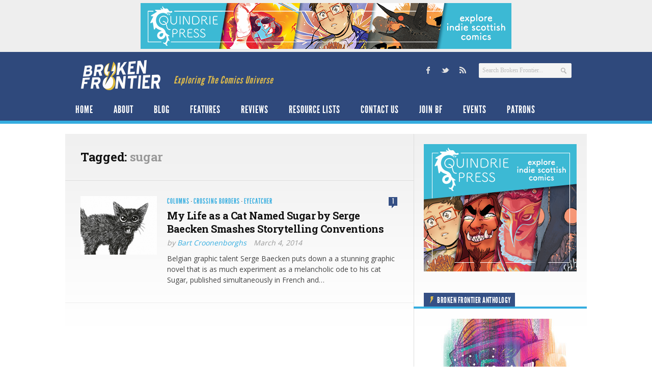

--- FILE ---
content_type: text/html; charset=UTF-8
request_url: https://www.brokenfrontier.com/tag/sugar/
body_size: 13912
content:
<!DOCTYPE html> 
<!--[if lt IE 7 ]><html class="no-js ie ie6" lang="en-US"> <![endif]-->
<!--[if IE 7 ]><html class="no-js ie ie7" lang="en-US"> <![endif]-->
<!--[if IE 8 ]><html class="no-js ie ie8" lang="en-US"> <![endif]-->
<!--[if (gte IE 9)|!(IE)]><!--><html class="no-js" lang="en-US"> <!--<![endif]-->
<head>
<meta charset="UTF-8">
<meta name="viewport" content="width=device-width, initial-scale=1.0">

<title>sugar Archives &#8211; Broken Frontier</title>

<link rel="stylesheet" href="https://www.brokenfrontier.com/wp-content/themes/newsroom14/style.css">
<link rel="pingback" href="https://www.brokenfrontier.com/xmlrpc.php">

<script>document.documentElement.className = document.documentElement.className.replace("no-js","js");</script>

<link href='http://fonts.googleapis.com/css?family=Droid+Serif:400,400italic,700,700italic' rel='stylesheet' type='text/css'>
<!--[if lt IE 9]>
	<script src="http://html5shiv.googlecode.com/svn/trunk/html5.js"></script>
	<script src="https://www.brokenfrontier.com/wp-content/themes/newsroom14/js/ie/selectivizr.js"></script>
<![endif]-->
<meta name='robots' content='index, follow, max-image-preview:large, max-snippet:-1, max-video-preview:-1' />

	<!-- This site is optimized with the Yoast SEO plugin v26.8 - https://yoast.com/product/yoast-seo-wordpress/ -->
	<link rel="canonical" href="https://www.brokenfrontier.com/tag/sugar/" />
	<meta property="og:locale" content="en_US" />
	<meta property="og:type" content="article" />
	<meta property="og:title" content="sugar Archives &#8211; Broken Frontier" />
	<meta property="og:url" content="https://www.brokenfrontier.com/tag/sugar/" />
	<meta property="og:site_name" content="Broken Frontier" />
	<meta property="og:image" content="https://www.brokenfrontier.com/wp-content/uploads/2014/02/bf_socialstandard.jpg" />
	<meta property="og:image:width" content="315" />
	<meta property="og:image:height" content="315" />
	<meta property="og:image:type" content="image/jpeg" />
	<meta name="twitter:card" content="summary_large_image" />
	<meta name="twitter:site" content="@brokenfrontier" />
	<script type="application/ld+json" class="yoast-schema-graph">{"@context":"https://schema.org","@graph":[{"@type":"CollectionPage","@id":"https://www.brokenfrontier.com/tag/sugar/","url":"https://www.brokenfrontier.com/tag/sugar/","name":"sugar Archives &#8211; Broken Frontier","isPartOf":{"@id":"https://www.brokenfrontier.com/#website"},"primaryImageOfPage":{"@id":"https://www.brokenfrontier.com/tag/sugar/#primaryimage"},"image":{"@id":"https://www.brokenfrontier.com/tag/sugar/#primaryimage"},"thumbnailUrl":"https://www.brokenfrontier.com/wp-content/uploads/2014/03/cb_sugar00.jpg","breadcrumb":{"@id":"https://www.brokenfrontier.com/tag/sugar/#breadcrumb"},"inLanguage":"en-US"},{"@type":"ImageObject","inLanguage":"en-US","@id":"https://www.brokenfrontier.com/tag/sugar/#primaryimage","url":"https://www.brokenfrontier.com/wp-content/uploads/2014/03/cb_sugar00.jpg","contentUrl":"https://www.brokenfrontier.com/wp-content/uploads/2014/03/cb_sugar00.jpg","width":622,"height":275},{"@type":"BreadcrumbList","@id":"https://www.brokenfrontier.com/tag/sugar/#breadcrumb","itemListElement":[{"@type":"ListItem","position":1,"name":"Home","item":"https://www.brokenfrontier.com/"},{"@type":"ListItem","position":2,"name":"sugar"}]},{"@type":"WebSite","@id":"https://www.brokenfrontier.com/#website","url":"https://www.brokenfrontier.com/","name":"Broken Frontier","description":"Exploring The Comics Universe","potentialAction":[{"@type":"SearchAction","target":{"@type":"EntryPoint","urlTemplate":"https://www.brokenfrontier.com/?s={search_term_string}"},"query-input":{"@type":"PropertyValueSpecification","valueRequired":true,"valueName":"search_term_string"}}],"inLanguage":"en-US"}]}</script>
	<!-- / Yoast SEO plugin. -->


<link rel='dns-prefetch' href='//fonts.googleapis.com' />
<link rel="alternate" type="application/rss+xml" title="Broken Frontier &raquo; Feed" href="https://www.brokenfrontier.com/feed/" />
<link rel="alternate" type="application/rss+xml" title="Broken Frontier &raquo; Comments Feed" href="https://www.brokenfrontier.com/feed/" />
<link rel="alternate" type="application/rss+xml" title="Broken Frontier &raquo; sugar Tag Feed" href="https://www.brokenfrontier.com/tag/sugar/feed/" />
		<!-- This site uses the Google Analytics by MonsterInsights plugin v9.11.1 - Using Analytics tracking - https://www.monsterinsights.com/ -->
							<script src="//www.googletagmanager.com/gtag/js?id=G-JQFW0KYKNW"  data-cfasync="false" data-wpfc-render="false" type="text/javascript" async></script>
			<script data-cfasync="false" data-wpfc-render="false" type="text/javascript">
				var mi_version = '9.11.1';
				var mi_track_user = true;
				var mi_no_track_reason = '';
								var MonsterInsightsDefaultLocations = {"page_location":"https:\/\/www.brokenfrontier.com\/tag\/sugar\/"};
								if ( typeof MonsterInsightsPrivacyGuardFilter === 'function' ) {
					var MonsterInsightsLocations = (typeof MonsterInsightsExcludeQuery === 'object') ? MonsterInsightsPrivacyGuardFilter( MonsterInsightsExcludeQuery ) : MonsterInsightsPrivacyGuardFilter( MonsterInsightsDefaultLocations );
				} else {
					var MonsterInsightsLocations = (typeof MonsterInsightsExcludeQuery === 'object') ? MonsterInsightsExcludeQuery : MonsterInsightsDefaultLocations;
				}

								var disableStrs = [
										'ga-disable-G-JQFW0KYKNW',
									];

				/* Function to detect opted out users */
				function __gtagTrackerIsOptedOut() {
					for (var index = 0; index < disableStrs.length; index++) {
						if (document.cookie.indexOf(disableStrs[index] + '=true') > -1) {
							return true;
						}
					}

					return false;
				}

				/* Disable tracking if the opt-out cookie exists. */
				if (__gtagTrackerIsOptedOut()) {
					for (var index = 0; index < disableStrs.length; index++) {
						window[disableStrs[index]] = true;
					}
				}

				/* Opt-out function */
				function __gtagTrackerOptout() {
					for (var index = 0; index < disableStrs.length; index++) {
						document.cookie = disableStrs[index] + '=true; expires=Thu, 31 Dec 2099 23:59:59 UTC; path=/';
						window[disableStrs[index]] = true;
					}
				}

				if ('undefined' === typeof gaOptout) {
					function gaOptout() {
						__gtagTrackerOptout();
					}
				}
								window.dataLayer = window.dataLayer || [];

				window.MonsterInsightsDualTracker = {
					helpers: {},
					trackers: {},
				};
				if (mi_track_user) {
					function __gtagDataLayer() {
						dataLayer.push(arguments);
					}

					function __gtagTracker(type, name, parameters) {
						if (!parameters) {
							parameters = {};
						}

						if (parameters.send_to) {
							__gtagDataLayer.apply(null, arguments);
							return;
						}

						if (type === 'event') {
														parameters.send_to = monsterinsights_frontend.v4_id;
							var hookName = name;
							if (typeof parameters['event_category'] !== 'undefined') {
								hookName = parameters['event_category'] + ':' + name;
							}

							if (typeof MonsterInsightsDualTracker.trackers[hookName] !== 'undefined') {
								MonsterInsightsDualTracker.trackers[hookName](parameters);
							} else {
								__gtagDataLayer('event', name, parameters);
							}
							
						} else {
							__gtagDataLayer.apply(null, arguments);
						}
					}

					__gtagTracker('js', new Date());
					__gtagTracker('set', {
						'developer_id.dZGIzZG': true,
											});
					if ( MonsterInsightsLocations.page_location ) {
						__gtagTracker('set', MonsterInsightsLocations);
					}
										__gtagTracker('config', 'G-JQFW0KYKNW', {"forceSSL":"true","link_attribution":"true"} );
										window.gtag = __gtagTracker;										(function () {
						/* https://developers.google.com/analytics/devguides/collection/analyticsjs/ */
						/* ga and __gaTracker compatibility shim. */
						var noopfn = function () {
							return null;
						};
						var newtracker = function () {
							return new Tracker();
						};
						var Tracker = function () {
							return null;
						};
						var p = Tracker.prototype;
						p.get = noopfn;
						p.set = noopfn;
						p.send = function () {
							var args = Array.prototype.slice.call(arguments);
							args.unshift('send');
							__gaTracker.apply(null, args);
						};
						var __gaTracker = function () {
							var len = arguments.length;
							if (len === 0) {
								return;
							}
							var f = arguments[len - 1];
							if (typeof f !== 'object' || f === null || typeof f.hitCallback !== 'function') {
								if ('send' === arguments[0]) {
									var hitConverted, hitObject = false, action;
									if ('event' === arguments[1]) {
										if ('undefined' !== typeof arguments[3]) {
											hitObject = {
												'eventAction': arguments[3],
												'eventCategory': arguments[2],
												'eventLabel': arguments[4],
												'value': arguments[5] ? arguments[5] : 1,
											}
										}
									}
									if ('pageview' === arguments[1]) {
										if ('undefined' !== typeof arguments[2]) {
											hitObject = {
												'eventAction': 'page_view',
												'page_path': arguments[2],
											}
										}
									}
									if (typeof arguments[2] === 'object') {
										hitObject = arguments[2];
									}
									if (typeof arguments[5] === 'object') {
										Object.assign(hitObject, arguments[5]);
									}
									if ('undefined' !== typeof arguments[1].hitType) {
										hitObject = arguments[1];
										if ('pageview' === hitObject.hitType) {
											hitObject.eventAction = 'page_view';
										}
									}
									if (hitObject) {
										action = 'timing' === arguments[1].hitType ? 'timing_complete' : hitObject.eventAction;
										hitConverted = mapArgs(hitObject);
										__gtagTracker('event', action, hitConverted);
									}
								}
								return;
							}

							function mapArgs(args) {
								var arg, hit = {};
								var gaMap = {
									'eventCategory': 'event_category',
									'eventAction': 'event_action',
									'eventLabel': 'event_label',
									'eventValue': 'event_value',
									'nonInteraction': 'non_interaction',
									'timingCategory': 'event_category',
									'timingVar': 'name',
									'timingValue': 'value',
									'timingLabel': 'event_label',
									'page': 'page_path',
									'location': 'page_location',
									'title': 'page_title',
									'referrer' : 'page_referrer',
								};
								for (arg in args) {
																		if (!(!args.hasOwnProperty(arg) || !gaMap.hasOwnProperty(arg))) {
										hit[gaMap[arg]] = args[arg];
									} else {
										hit[arg] = args[arg];
									}
								}
								return hit;
							}

							try {
								f.hitCallback();
							} catch (ex) {
							}
						};
						__gaTracker.create = newtracker;
						__gaTracker.getByName = newtracker;
						__gaTracker.getAll = function () {
							return [];
						};
						__gaTracker.remove = noopfn;
						__gaTracker.loaded = true;
						window['__gaTracker'] = __gaTracker;
					})();
									} else {
										console.log("");
					(function () {
						function __gtagTracker() {
							return null;
						}

						window['__gtagTracker'] = __gtagTracker;
						window['gtag'] = __gtagTracker;
					})();
									}
			</script>
							<!-- / Google Analytics by MonsterInsights -->
		<style id='wp-img-auto-sizes-contain-inline-css' type='text/css'>
img:is([sizes=auto i],[sizes^="auto," i]){contain-intrinsic-size:3000px 1500px}
/*# sourceURL=wp-img-auto-sizes-contain-inline-css */
</style>
<style id='wp-emoji-styles-inline-css' type='text/css'>

	img.wp-smiley, img.emoji {
		display: inline !important;
		border: none !important;
		box-shadow: none !important;
		height: 1em !important;
		width: 1em !important;
		margin: 0 0.07em !important;
		vertical-align: -0.1em !important;
		background: none !important;
		padding: 0 !important;
	}
/*# sourceURL=wp-emoji-styles-inline-css */
</style>
<style id='wp-block-library-inline-css' type='text/css'>
:root{--wp-block-synced-color:#7a00df;--wp-block-synced-color--rgb:122,0,223;--wp-bound-block-color:var(--wp-block-synced-color);--wp-editor-canvas-background:#ddd;--wp-admin-theme-color:#007cba;--wp-admin-theme-color--rgb:0,124,186;--wp-admin-theme-color-darker-10:#006ba1;--wp-admin-theme-color-darker-10--rgb:0,107,160.5;--wp-admin-theme-color-darker-20:#005a87;--wp-admin-theme-color-darker-20--rgb:0,90,135;--wp-admin-border-width-focus:2px}@media (min-resolution:192dpi){:root{--wp-admin-border-width-focus:1.5px}}.wp-element-button{cursor:pointer}:root .has-very-light-gray-background-color{background-color:#eee}:root .has-very-dark-gray-background-color{background-color:#313131}:root .has-very-light-gray-color{color:#eee}:root .has-very-dark-gray-color{color:#313131}:root .has-vivid-green-cyan-to-vivid-cyan-blue-gradient-background{background:linear-gradient(135deg,#00d084,#0693e3)}:root .has-purple-crush-gradient-background{background:linear-gradient(135deg,#34e2e4,#4721fb 50%,#ab1dfe)}:root .has-hazy-dawn-gradient-background{background:linear-gradient(135deg,#faaca8,#dad0ec)}:root .has-subdued-olive-gradient-background{background:linear-gradient(135deg,#fafae1,#67a671)}:root .has-atomic-cream-gradient-background{background:linear-gradient(135deg,#fdd79a,#004a59)}:root .has-nightshade-gradient-background{background:linear-gradient(135deg,#330968,#31cdcf)}:root .has-midnight-gradient-background{background:linear-gradient(135deg,#020381,#2874fc)}:root{--wp--preset--font-size--normal:16px;--wp--preset--font-size--huge:42px}.has-regular-font-size{font-size:1em}.has-larger-font-size{font-size:2.625em}.has-normal-font-size{font-size:var(--wp--preset--font-size--normal)}.has-huge-font-size{font-size:var(--wp--preset--font-size--huge)}.has-text-align-center{text-align:center}.has-text-align-left{text-align:left}.has-text-align-right{text-align:right}.has-fit-text{white-space:nowrap!important}#end-resizable-editor-section{display:none}.aligncenter{clear:both}.items-justified-left{justify-content:flex-start}.items-justified-center{justify-content:center}.items-justified-right{justify-content:flex-end}.items-justified-space-between{justify-content:space-between}.screen-reader-text{border:0;clip-path:inset(50%);height:1px;margin:-1px;overflow:hidden;padding:0;position:absolute;width:1px;word-wrap:normal!important}.screen-reader-text:focus{background-color:#ddd;clip-path:none;color:#444;display:block;font-size:1em;height:auto;left:5px;line-height:normal;padding:15px 23px 14px;text-decoration:none;top:5px;width:auto;z-index:100000}html :where(.has-border-color){border-style:solid}html :where([style*=border-top-color]){border-top-style:solid}html :where([style*=border-right-color]){border-right-style:solid}html :where([style*=border-bottom-color]){border-bottom-style:solid}html :where([style*=border-left-color]){border-left-style:solid}html :where([style*=border-width]){border-style:solid}html :where([style*=border-top-width]){border-top-style:solid}html :where([style*=border-right-width]){border-right-style:solid}html :where([style*=border-bottom-width]){border-bottom-style:solid}html :where([style*=border-left-width]){border-left-style:solid}html :where(img[class*=wp-image-]){height:auto;max-width:100%}:where(figure){margin:0 0 1em}html :where(.is-position-sticky){--wp-admin--admin-bar--position-offset:var(--wp-admin--admin-bar--height,0px)}@media screen and (max-width:600px){html :where(.is-position-sticky){--wp-admin--admin-bar--position-offset:0px}}

/*# sourceURL=wp-block-library-inline-css */
</style><style id='global-styles-inline-css' type='text/css'>
:root{--wp--preset--aspect-ratio--square: 1;--wp--preset--aspect-ratio--4-3: 4/3;--wp--preset--aspect-ratio--3-4: 3/4;--wp--preset--aspect-ratio--3-2: 3/2;--wp--preset--aspect-ratio--2-3: 2/3;--wp--preset--aspect-ratio--16-9: 16/9;--wp--preset--aspect-ratio--9-16: 9/16;--wp--preset--color--black: #000000;--wp--preset--color--cyan-bluish-gray: #abb8c3;--wp--preset--color--white: #ffffff;--wp--preset--color--pale-pink: #f78da7;--wp--preset--color--vivid-red: #cf2e2e;--wp--preset--color--luminous-vivid-orange: #ff6900;--wp--preset--color--luminous-vivid-amber: #fcb900;--wp--preset--color--light-green-cyan: #7bdcb5;--wp--preset--color--vivid-green-cyan: #00d084;--wp--preset--color--pale-cyan-blue: #8ed1fc;--wp--preset--color--vivid-cyan-blue: #0693e3;--wp--preset--color--vivid-purple: #9b51e0;--wp--preset--gradient--vivid-cyan-blue-to-vivid-purple: linear-gradient(135deg,rgb(6,147,227) 0%,rgb(155,81,224) 100%);--wp--preset--gradient--light-green-cyan-to-vivid-green-cyan: linear-gradient(135deg,rgb(122,220,180) 0%,rgb(0,208,130) 100%);--wp--preset--gradient--luminous-vivid-amber-to-luminous-vivid-orange: linear-gradient(135deg,rgb(252,185,0) 0%,rgb(255,105,0) 100%);--wp--preset--gradient--luminous-vivid-orange-to-vivid-red: linear-gradient(135deg,rgb(255,105,0) 0%,rgb(207,46,46) 100%);--wp--preset--gradient--very-light-gray-to-cyan-bluish-gray: linear-gradient(135deg,rgb(238,238,238) 0%,rgb(169,184,195) 100%);--wp--preset--gradient--cool-to-warm-spectrum: linear-gradient(135deg,rgb(74,234,220) 0%,rgb(151,120,209) 20%,rgb(207,42,186) 40%,rgb(238,44,130) 60%,rgb(251,105,98) 80%,rgb(254,248,76) 100%);--wp--preset--gradient--blush-light-purple: linear-gradient(135deg,rgb(255,206,236) 0%,rgb(152,150,240) 100%);--wp--preset--gradient--blush-bordeaux: linear-gradient(135deg,rgb(254,205,165) 0%,rgb(254,45,45) 50%,rgb(107,0,62) 100%);--wp--preset--gradient--luminous-dusk: linear-gradient(135deg,rgb(255,203,112) 0%,rgb(199,81,192) 50%,rgb(65,88,208) 100%);--wp--preset--gradient--pale-ocean: linear-gradient(135deg,rgb(255,245,203) 0%,rgb(182,227,212) 50%,rgb(51,167,181) 100%);--wp--preset--gradient--electric-grass: linear-gradient(135deg,rgb(202,248,128) 0%,rgb(113,206,126) 100%);--wp--preset--gradient--midnight: linear-gradient(135deg,rgb(2,3,129) 0%,rgb(40,116,252) 100%);--wp--preset--font-size--small: 13px;--wp--preset--font-size--medium: 20px;--wp--preset--font-size--large: 36px;--wp--preset--font-size--x-large: 42px;--wp--preset--spacing--20: 0.44rem;--wp--preset--spacing--30: 0.67rem;--wp--preset--spacing--40: 1rem;--wp--preset--spacing--50: 1.5rem;--wp--preset--spacing--60: 2.25rem;--wp--preset--spacing--70: 3.38rem;--wp--preset--spacing--80: 5.06rem;--wp--preset--shadow--natural: 6px 6px 9px rgba(0, 0, 0, 0.2);--wp--preset--shadow--deep: 12px 12px 50px rgba(0, 0, 0, 0.4);--wp--preset--shadow--sharp: 6px 6px 0px rgba(0, 0, 0, 0.2);--wp--preset--shadow--outlined: 6px 6px 0px -3px rgb(255, 255, 255), 6px 6px rgb(0, 0, 0);--wp--preset--shadow--crisp: 6px 6px 0px rgb(0, 0, 0);}:where(.is-layout-flex){gap: 0.5em;}:where(.is-layout-grid){gap: 0.5em;}body .is-layout-flex{display: flex;}.is-layout-flex{flex-wrap: wrap;align-items: center;}.is-layout-flex > :is(*, div){margin: 0;}body .is-layout-grid{display: grid;}.is-layout-grid > :is(*, div){margin: 0;}:where(.wp-block-columns.is-layout-flex){gap: 2em;}:where(.wp-block-columns.is-layout-grid){gap: 2em;}:where(.wp-block-post-template.is-layout-flex){gap: 1.25em;}:where(.wp-block-post-template.is-layout-grid){gap: 1.25em;}.has-black-color{color: var(--wp--preset--color--black) !important;}.has-cyan-bluish-gray-color{color: var(--wp--preset--color--cyan-bluish-gray) !important;}.has-white-color{color: var(--wp--preset--color--white) !important;}.has-pale-pink-color{color: var(--wp--preset--color--pale-pink) !important;}.has-vivid-red-color{color: var(--wp--preset--color--vivid-red) !important;}.has-luminous-vivid-orange-color{color: var(--wp--preset--color--luminous-vivid-orange) !important;}.has-luminous-vivid-amber-color{color: var(--wp--preset--color--luminous-vivid-amber) !important;}.has-light-green-cyan-color{color: var(--wp--preset--color--light-green-cyan) !important;}.has-vivid-green-cyan-color{color: var(--wp--preset--color--vivid-green-cyan) !important;}.has-pale-cyan-blue-color{color: var(--wp--preset--color--pale-cyan-blue) !important;}.has-vivid-cyan-blue-color{color: var(--wp--preset--color--vivid-cyan-blue) !important;}.has-vivid-purple-color{color: var(--wp--preset--color--vivid-purple) !important;}.has-black-background-color{background-color: var(--wp--preset--color--black) !important;}.has-cyan-bluish-gray-background-color{background-color: var(--wp--preset--color--cyan-bluish-gray) !important;}.has-white-background-color{background-color: var(--wp--preset--color--white) !important;}.has-pale-pink-background-color{background-color: var(--wp--preset--color--pale-pink) !important;}.has-vivid-red-background-color{background-color: var(--wp--preset--color--vivid-red) !important;}.has-luminous-vivid-orange-background-color{background-color: var(--wp--preset--color--luminous-vivid-orange) !important;}.has-luminous-vivid-amber-background-color{background-color: var(--wp--preset--color--luminous-vivid-amber) !important;}.has-light-green-cyan-background-color{background-color: var(--wp--preset--color--light-green-cyan) !important;}.has-vivid-green-cyan-background-color{background-color: var(--wp--preset--color--vivid-green-cyan) !important;}.has-pale-cyan-blue-background-color{background-color: var(--wp--preset--color--pale-cyan-blue) !important;}.has-vivid-cyan-blue-background-color{background-color: var(--wp--preset--color--vivid-cyan-blue) !important;}.has-vivid-purple-background-color{background-color: var(--wp--preset--color--vivid-purple) !important;}.has-black-border-color{border-color: var(--wp--preset--color--black) !important;}.has-cyan-bluish-gray-border-color{border-color: var(--wp--preset--color--cyan-bluish-gray) !important;}.has-white-border-color{border-color: var(--wp--preset--color--white) !important;}.has-pale-pink-border-color{border-color: var(--wp--preset--color--pale-pink) !important;}.has-vivid-red-border-color{border-color: var(--wp--preset--color--vivid-red) !important;}.has-luminous-vivid-orange-border-color{border-color: var(--wp--preset--color--luminous-vivid-orange) !important;}.has-luminous-vivid-amber-border-color{border-color: var(--wp--preset--color--luminous-vivid-amber) !important;}.has-light-green-cyan-border-color{border-color: var(--wp--preset--color--light-green-cyan) !important;}.has-vivid-green-cyan-border-color{border-color: var(--wp--preset--color--vivid-green-cyan) !important;}.has-pale-cyan-blue-border-color{border-color: var(--wp--preset--color--pale-cyan-blue) !important;}.has-vivid-cyan-blue-border-color{border-color: var(--wp--preset--color--vivid-cyan-blue) !important;}.has-vivid-purple-border-color{border-color: var(--wp--preset--color--vivid-purple) !important;}.has-vivid-cyan-blue-to-vivid-purple-gradient-background{background: var(--wp--preset--gradient--vivid-cyan-blue-to-vivid-purple) !important;}.has-light-green-cyan-to-vivid-green-cyan-gradient-background{background: var(--wp--preset--gradient--light-green-cyan-to-vivid-green-cyan) !important;}.has-luminous-vivid-amber-to-luminous-vivid-orange-gradient-background{background: var(--wp--preset--gradient--luminous-vivid-amber-to-luminous-vivid-orange) !important;}.has-luminous-vivid-orange-to-vivid-red-gradient-background{background: var(--wp--preset--gradient--luminous-vivid-orange-to-vivid-red) !important;}.has-very-light-gray-to-cyan-bluish-gray-gradient-background{background: var(--wp--preset--gradient--very-light-gray-to-cyan-bluish-gray) !important;}.has-cool-to-warm-spectrum-gradient-background{background: var(--wp--preset--gradient--cool-to-warm-spectrum) !important;}.has-blush-light-purple-gradient-background{background: var(--wp--preset--gradient--blush-light-purple) !important;}.has-blush-bordeaux-gradient-background{background: var(--wp--preset--gradient--blush-bordeaux) !important;}.has-luminous-dusk-gradient-background{background: var(--wp--preset--gradient--luminous-dusk) !important;}.has-pale-ocean-gradient-background{background: var(--wp--preset--gradient--pale-ocean) !important;}.has-electric-grass-gradient-background{background: var(--wp--preset--gradient--electric-grass) !important;}.has-midnight-gradient-background{background: var(--wp--preset--gradient--midnight) !important;}.has-small-font-size{font-size: var(--wp--preset--font-size--small) !important;}.has-medium-font-size{font-size: var(--wp--preset--font-size--medium) !important;}.has-large-font-size{font-size: var(--wp--preset--font-size--large) !important;}.has-x-large-font-size{font-size: var(--wp--preset--font-size--x-large) !important;}
/*# sourceURL=global-styles-inline-css */
</style>

<style id='classic-theme-styles-inline-css' type='text/css'>
/*! This file is auto-generated */
.wp-block-button__link{color:#fff;background-color:#32373c;border-radius:9999px;box-shadow:none;text-decoration:none;padding:calc(.667em + 2px) calc(1.333em + 2px);font-size:1.125em}.wp-block-file__button{background:#32373c;color:#fff;text-decoration:none}
/*# sourceURL=/wp-includes/css/classic-themes.min.css */
</style>
<link rel='stylesheet' id='googlefonts-css' href='https://fonts.googleapis.com/css?family=Open+Sans:400|Roboto+Slab:700|Open+Sans:400&subset=latin'  media='all' />
<link rel='stylesheet' id='style-responsive-css' href='https://www.brokenfrontier.com/wp-content/themes/newsroom14/style-responsive.css?ver=1.0'  media='all' />
<link rel='stylesheet' id='wpbandit-style-advanced-css' href='https://www.brokenfrontier.com/wp-content/themes/newsroom14/style-advanced.css?ver=6.9'  media='all' />
<link rel='stylesheet' id='wpbandit-custom-css' href='https://www.brokenfrontier.com/wp-content/themes/newsroom14/custom.css?ver=1.0'  media='all' />
<script type="text/javascript" src="https://www.brokenfrontier.com/wp-content/plugins/google-analytics-for-wordpress/assets/js/frontend-gtag.min.js?ver=9.11.1" id="monsterinsights-frontend-script-js" async="async" data-wp-strategy="async"></script>
<script data-cfasync="false" data-wpfc-render="false" type="text/javascript" id='monsterinsights-frontend-script-js-extra'>/* <![CDATA[ */
var monsterinsights_frontend = {"js_events_tracking":"true","download_extensions":"doc,pdf,ppt,zip,xls,docx,pptx,xlsx","inbound_paths":"[{\"path\":\"\\\/go\\\/\",\"label\":\"affiliate\"},{\"path\":\"\\\/recommend\\\/\",\"label\":\"affiliate\"}]","home_url":"https:\/\/www.brokenfrontier.com","hash_tracking":"false","v4_id":"G-JQFW0KYKNW"};/* ]]> */
</script>
<script type="text/javascript" src="https://www.brokenfrontier.com/wp-includes/js/jquery/jquery.min.js?ver=3.7.1" id="jquery-core-js"></script>
<script type="text/javascript" src="https://www.brokenfrontier.com/wp-includes/js/jquery/jquery-migrate.min.js?ver=3.4.1" id="jquery-migrate-js"></script>
<link rel="https://api.w.org/" href="https://www.brokenfrontier.com/wp-json/" /><link rel="alternate" title="JSON" type="application/json" href="https://www.brokenfrontier.com/wp-json/wp/v2/tags/2969" /><link rel="EditURI" type="application/rsd+xml" title="RSD" href="https://www.brokenfrontier.com/xmlrpc.php?rsd" />

<!-- This site is using AdRotate v5.17.2 to display their advertisements - https://ajdg.solutions/ -->
<!-- AdRotate CSS -->
<style type="text/css" media="screen">
	.g { margin:0px; padding:0px; overflow:hidden; line-height:1; zoom:1; }
	.g img { height:auto; }
	.g-col { position:relative; float:left; }
	.g-col:first-child { margin-left: 0; }
	.g-col:last-child { margin-right: 0; }
	@media only screen and (max-width: 480px) {
		.g-col, .g-dyn, .g-single { width:100%; margin-left:0; margin-right:0; }
	}
</style>
<!-- /AdRotate CSS -->

<style type='text/css' media='screen'>
	p{ font-family:"Open Sans", arial, sans-serif;}
	h1{ font-family:"Roboto Slab", arial, sans-serif;}
	h2{ font-family:"Roboto Slab", arial, sans-serif;}
	h3{ font-family:"Roboto Slab", arial, sans-serif;}
	body{ font-family:"Open Sans", arial, sans-serif;}
</style>
<!-- fonts delivered by Wordpress Google Fonts, a plugin by Adrian3.com --><link rel="shortcut icon" href="https://www.brokenfrontier.com/wp-content/uploads/2013/05/BFfavicon_144x144.jpg">
<script type="text/javascript">

  var _gaq = _gaq || [];
  _gaq.push(['_setAccount', 'UA-8201926-1']);
  _gaq.push(['_setDomainName', 'brokenfrontier.com']);
  _gaq.push(['_trackPageview']);

  (function() {
    var ga = document.createElement('script'); ga.type = 'text/javascript'; ga.async = true;
    ga.src = ('https:' == document.location.protocol ? 'https://' : 'http://') + 'stats.g.doubleclick.net/dc.js';
    var s = document.getElementsByTagName('script')[0]; s.parentNode.insertBefore(ga, s);
  })();

</script>
<meta name="robots" content="noindex,nofollow,noodp,noydir">
<link rel="icon" href="https://www.brokenfrontier.com/wp-content/uploads/2013/05/BFfavicon_144x144-140x140.jpg" sizes="32x32" />
<link rel="icon" href="https://www.brokenfrontier.com/wp-content/uploads/2013/05/BFfavicon_144x144.jpg" sizes="192x192" />
<link rel="apple-touch-icon" href="https://www.brokenfrontier.com/wp-content/uploads/2013/05/BFfavicon_144x144.jpg" />
<meta name="msapplication-TileImage" content="https://www.brokenfrontier.com/wp-content/uploads/2013/05/BFfavicon_144x144.jpg" />
</head>

<body class="archive tag tag-sugar tag-2969 wp-theme-newsroom14">

<!-- Project Wonderful Ad Box Loader -->
<!-- Put this after the <body> tag at the top of your page -->
<script type="text/javascript">
   (function(){function pw_load(){
      if(arguments.callee.z)return;else arguments.callee.z=true;
      var d=document;var s=d.createElement('script');
      var x=d.getElementsByTagName('script')[0];
      s.type='text/javascript';s.async=true;
      s.src='//www.projectwonderful.com/pwa.js';
      x.parentNode.insertBefore(s,x);}
   if (window.attachEvent){
    window.attachEvent('DOMContentLoaded',pw_load);
    window.attachEvent('onload',pw_load);}
   else{
    window.addEventListener('DOMContentLoaded',pw_load,false);
    window.addEventListener('load',pw_load,false);}})();
</script>
<!-- End Project Wonderful Ad Box Loader -->



<div id="wrap">
	<header id="header">
		<div class="container">
						
						<div class="ads-header fix">
				<div class="container">
					<div class="grid one-full">
						<ul><li id="adrotate_widgets-3" class="widget adrotate_widgets"><div class="g g-1"><div class="g-single a-123"><a href="https://www.quindriepress.com/"><img src="https://www.brokenfrontier.com/wp-content/uploads/2025/04/horizontal-quindrie-banner.png"/></a></div></div></li></ul>
					</div>
				</div>
			</div><!--/ads-header-->
						
			<div id="header-inner" class="fix">			
				<div class="pad fix">
					<p id="logo"><a href="https://www.brokenfrontier.com/" rel="home"><img src="https://www.brokenfrontier.com/wp-content/uploads/2013/05/logo_bf.png" alt="Broken Frontier"></a></p>
					<p id="tagline">Exploring The Comics Universe</p>											<div id="header-search" class="fix"><form method="get" id="searchform" action="https://www.brokenfrontier.com/">
	<div>
		<input type="text" id="s" name="s" onblur="if(this.value=='')this.value='Search Broken Frontier...';" onfocus="if(this.value=='Search Broken Frontier...')this.value='';" value="Search Broken Frontier..." />
	</div>
</form></div>
													
						<ul id="header-social"><li><a href="http://www.facebook.com/brokenfrontier" target="_blank"><span class="icon"><img src="https://www.brokenfrontier.com/wp-content/uploads/2013/05/sm_facebook.png" alt="Facebook" /></span><span class="icon-title"><i class="icon-pike"></i>Facebook</span></a></li><li><a href="http://www.twitter.com/brokenfrontier" target="_blank"><span class="icon"><img src="https://www.brokenfrontier.com/wp-content/uploads/2013/05/sm_twitter.png" alt="Twitter" /></span><span class="icon-title"><i class="icon-pike"></i>Twitter</span></a></li><li><a href="https://www.brokenfrontier.com/feed" target="_blank"><span class="icon"><img src="https://www.brokenfrontier.com/wp-content/uploads/2013/05/sm_rss.png" alt="RSS Feed" /></span><span class="icon-title"><i class="icon-pike"></i>RSS Feed</span></a></li></ul>					
				</div>
				<div class="clear"></div>
			</div>
			<nav id="header-nav" class="fix"><ul id="nav" class="fix"><li id="menu-item-56" class="menu-item menu-item-type-custom menu-item-object-custom menu-item-home menu-item-56"><a href="https://www.brokenfrontier.com">Home</a></li>
<li id="menu-item-113067" class="menu-item menu-item-type-post_type menu-item-object-page menu-item-113067"><a href="https://www.brokenfrontier.com/about/">About</a></li>
<li id="menu-item-57" class="menu-item menu-item-type-taxonomy menu-item-object-category menu-item-57"><a href="https://www.brokenfrontier.com/section/blog/">Blog</a></li>
<li id="menu-item-59" class="menu-item menu-item-type-taxonomy menu-item-object-category menu-item-59"><a href="https://www.brokenfrontier.com/section/features/">Features</a></li>
<li id="menu-item-64" class="menu-item menu-item-type-taxonomy menu-item-object-category menu-item-64"><a href="https://www.brokenfrontier.com/section/reviews/">Reviews</a></li>
<li id="menu-item-113062" class="menu-item menu-item-type-post_type menu-item-object-page menu-item-113062"><a href="https://www.brokenfrontier.com/resource-lists/">Resource Lists</a></li>
<li id="menu-item-65" class="menu-item menu-item-type-post_type menu-item-object-page menu-item-65"><a href="https://www.brokenfrontier.com/contact-us/">Contact us</a></li>
<li id="menu-item-113237" class="menu-item menu-item-type-post_type menu-item-object-page menu-item-113237"><a href="https://www.brokenfrontier.com/join-bf/">Join BF</a></li>
<li id="menu-item-99926" class="menu-item menu-item-type-post_type menu-item-object-page menu-item-99926"><a href="https://www.brokenfrontier.com/events-competitions/">Events</a></li>
<li id="menu-item-113519" class="menu-item menu-item-type-post_type menu-item-object-page menu-item-113519"><a href="https://www.brokenfrontier.com/patrons/">Patrons</a></li>
</ul></nav>	
			
			<div id="header-line"></div>
					</div>
	</header><!--/header-->
	
<div id="page">
	<div class="container">
		<div id="page-inner">
		
			<div class="main fix sidebar-right">
				<div class="content-part">
					
										<div id="page-title" class="pad">
			<h2>Tagged: <span>sugar</span></h2>						
																	</div><!--/page-title-->
										
					

<article id="entry-14020" class="entry fix post-14020 post type-post status-publish format-standard has-post-thumbnail hentry category-columns category-crossing-borders category-eyecatcher tag-ballon-media tag-blloan tag-cats tag-dargaud tag-serge-baecken tag-sugar">
	<div class="pad fix ">	
	
				<div class="entry-main fix">
			<div class="entry-thumbnail">
				<a href="https://www.brokenfrontier.com/my-life-as-a-cat-named-sugar-by-serge-baecken-smashes-storytelling-conventions/" title="My Life as a Cat Named Sugar by Serge Baecken Smashes Storytelling Conventions">
					<img width="150" height="115" src="https://www.brokenfrontier.com/wp-content/uploads/2014/03/cb_sugar00-150x115-1394016077.jpg" class="attachment-size-thumbnail size-size-thumbnail wp-post-image" alt="" decoding="async" />										<span class="glass"></span>
				</a>
			</div><!--/entry-thumbnail-->
		
			<div class="entry-part">
			
		
			<header class="fix">
									<p class="entry-category"><a href="https://www.brokenfrontier.com/section/columns/" rel="category tag">Columns</a> &middot; <a href="https://www.brokenfrontier.com/section/columns/crossing-borders/" rel="category tag">Crossing Borders</a> &middot; <a href="https://www.brokenfrontier.com/section/eyecatcher/" rel="category tag">Eyecatcher</a></p>
								
									<p class="entry-comments">
						<a href="https://www.brokenfrontier.com/my-life-as-a-cat-named-sugar-by-serge-baecken-smashes-storytelling-conventions/#comments">
							<span>1<i class="pike"></i></span>
						</a>
					</p>
								
				<div class="clear"></div>
				<h2 class="entry-title">
					<a href="https://www.brokenfrontier.com/my-life-as-a-cat-named-sugar-by-serge-baecken-smashes-storytelling-conventions/" rel="bookmark" title="My Life as a Cat Named Sugar by Serge Baecken Smashes Storytelling Conventions">My Life as a Cat Named Sugar by Serge Baecken Smashes Storytelling Conventions</a>
				</h2>
				
									<ul class="entry-meta fix">
<li class="entry-author">by <a href="https://www.brokenfrontier.com/author/bartc/" title="Posts by Bart Croonenborghs" rel="author">Bart Croonenborghs</a></li> 
						<li class="entry-date">
							March 4, 2014							
													</li>
					</ul>
							</header>
			
						
			<div class="text">
								<p>Belgian graphic talent Serge Baecken puts down a a stunning graphic novel that is as much experiment as a melancholic ode to his cat Sugar, published simultaneously in French and&#8230;</p>
				<div class="clear"></div>
				
							</div>	
		
					</div><!--/entry-part-->
		</div><!--/entry-main-->
				
	</div><!--/pad-->
</article>


				</div><!--/content-part-->
				
				<div class="sidebar">	
					
<ul>
	<li id="adrotate_widgets-7" class="widget adrotate_widgets"><div class="g g-2"><div class="g-single a-122"><a href="https://www.quindriepress.com/"><img src="https://www.brokenfrontier.com/wp-content/uploads/2025/04/side-quindrie-banner.png"/></a></div></div></li><li id="text-38" class="widget widget_text"><h3 class="widget-title fix"><span>Broken Frontier Anthology</span></h3>			<div class="textwidget"><div align="center">
<a href="http://www.awbw.com/product/broken-frontier-anthology/"><img src="https://www.brokenfrontier.com/wp-content/uploads/2015/07/bfanthology-sidebar.jpg"></img></a><br>312 pages &bull; 27 stories &bull; 50 star creators<br>Limited copies available!<br><span class="button-wrap"><a href="#" class="button">Buy now</a></span></div></div>
		</li><li id="wpb-tabs-14" class="widget widget_wpb_tabs"><h3 class="widget-title fix"><span>Recommended Reads!</span></h3><ul id="wpb-tab-recent-14" class="list-recent wpb-tab"><li class="format- wpb-thumb-enabled fix"><a title="Six Small Press Creators to Watch in 2026 – Spotlighting the Work of Daisy Crouch, Francis Todd, Jua OK!, Shri Gunasekara, Skai Campbell AKA Skhoshbell and Yu-Ching Chiu" href="https://www.brokenfrontier.com/six-small-press-creators-to-watch-in-2026-spotlighting-the-work-of-daisy-crouch-francis-todd-jua-ok-shri-gunasekara-skai-campbell-and-yu-ching-chiu/"><span class="wpb-thumb"><img width="150" height="115" src="https://www.brokenfrontier.com/wp-content/uploads/2026/01/six-to-watch-2026-ec-150x115.jpg" class="attachment-size-thumbnail size-size-thumbnail wp-post-image" alt="" decoding="async" loading="lazy" /></span><span class="wpb-text"><i class="title">Six Small Press Creators to Watch in 2026 – Spotlighting the Work of Daisy Crouch, Francis Todd, Jua OK!, Shri Gunasekara, Skai Campbell AKA Skhoshbell and Yu-Ching Chiu</i><i class="meta">January 15, 2026</i></span></a></li><li class="format- wpb-thumb-enabled fix"><a title="Celebrating 2025 – Ten UK Small Press Comics You Need to Own!" href="https://www.brokenfrontier.com/ten-uk-small-press-comics-you-need-to-own-2025/"><span class="wpb-thumb"><img width="150" height="114" src="https://www.brokenfrontier.com/wp-content/uploads/2026/01/Need-to-Own-2025-ec-thumb.jpg" class="attachment-size-thumbnail size-size-thumbnail wp-post-image" alt="" decoding="async" loading="lazy" /></span><span class="wpb-text"><i class="title">Celebrating 2025 – Ten UK Small Press Comics You Need to Own!</i><i class="meta">January 5, 2026</i></span></a></li><li class="format- wpb-thumb-enabled fix"><a title="&#8220;I Wanted to Change the Narrative as I Believe Comic Art Deserves the Same Respect!&#8221; &#8211; Dominica Claribelle on Experimentation, Representing Southeast Asian Culture in Her Work, and Her Debut Graphic Novel &#8216;Finding Home&#8217;" href="https://www.brokenfrontier.com/dominica-claribelle-interview/"><span class="wpb-thumb"><img width="150" height="114" src="https://www.brokenfrontier.com/wp-content/uploads/2025/12/Domi-interview-10-thumb.jpg" class="attachment-size-thumbnail size-size-thumbnail wp-post-image" alt="" decoding="async" loading="lazy" /></span><span class="wpb-text"><i class="title">&#8220;I Wanted to Change the Narrative as I Believe Comic Art Deserves the Same Respect!&#8221; &#8211; Dominica Claribelle on Experimentation, Representing Southeast Asian Culture in Her Work, and Her Debut Graphic Novel &#8216;Finding Home&#8217;</i><i class="meta">December 3, 2025</i></span></a></li><li class="format- wpb-thumb-enabled fix"><a title="“You Laugh to Keep from Crying” — A Conversation with Pascal Girard and Cathon on Their New Comic Strip Collections &#8216;Pastimes&#8217; and &#8216;Fruit Salad&#8217;" href="https://www.brokenfrontier.com/a-conversation-with-pascal-girard-and-cathon/"><span class="wpb-thumb"><img width="149" height="115" src="https://www.brokenfrontier.com/wp-content/uploads/2025/11/fruit-sald-1-thumb.jpg" class="attachment-size-thumbnail size-size-thumbnail wp-post-image" alt="" decoding="async" loading="lazy" /></span><span class="wpb-text"><i class="title">“You Laugh to Keep from Crying” — A Conversation with Pascal Girard and Cathon on Their New Comic Strip Collections &#8216;Pastimes&#8217; and &#8216;Fruit Salad&#8217;</i><i class="meta">November 19, 2025</i></span></a></li><li class="format- wpb-thumb-enabled fix"><a title="&#8220;I Think it&#8217;s Really Important to Follow Your Dreams!&#8221; &#8211; Sarah Graley Talks Working on &#8216;Pizza Witch&#8217; with Stef Purenins and the Pleasures of Rewarding Audience Interactions" href="https://www.brokenfrontier.com/pizza-witch-interview/"><span class="wpb-thumb"><img width="150" height="115" src="https://www.brokenfrontier.com/wp-content/uploads/2025/11/pizza-witch-1-thumb.jpg" class="attachment-size-thumbnail size-size-thumbnail wp-post-image" alt="" decoding="async" loading="lazy" /></span><span class="wpb-text"><i class="title">&#8220;I Think it&#8217;s Really Important to Follow Your Dreams!&#8221; &#8211; Sarah Graley Talks Working on &#8216;Pizza Witch&#8217; with Stef Purenins and the Pleasures of Rewarding Audience Interactions</i><i class="meta">November 13, 2025</i></span></a></li></ul></li><li id="text-11" class="widget widget_text">			<div class="textwidget"></div>
		</li><li id="text-37" class="widget widget_text">			<div class="textwidget"></div>
		</li></ul>				</div><!--/sidebar-->
			
			</div><!--/main-->
			
		</div><!--/page-inner-->
	</div><!--/container-->
</div><!--/page-->

		<div id="breadcrumb">
		<div class="container">
			<div id="breadcrumb-inner" class="fix">
				<div class="pad fix">
					<ul id="breadcrumbs" class="fix"><li class="first"><a class="home" href="https://www.brokenfrontier.com">Home</a></li><li><span><i> sugar</i></span></li></ul>				</div>
			</div>
		</div>
	</div><!--/breacrumb-->
		
		<div class="ads-footer fix">
		<div class="container">
			<div class="grid one-full">
				<ul><li id="text-12" class="widget widget_text">			<div class="textwidget"><!-- Project Wonderful Ad Box Code -->
<div style="text-align:center;"><div style="display:inline-block;" id="pw_adbox_69006_5_0"></div></div>
<script type="text/javascript"></script>
<noscript><div style="text-align:center;"><div style="display:inline-block;"><map name="admap69006" id="admap69006"><area href="http://www.projectwonderful.com/out_nojs.php?r=0&c=0&id=69006&type=5" shape="rect" coords="0,0,728,90" title="" alt="" target="_blank" /></map>
<table cellpadding="0" cellspacing="0" style="width:728px;border-style:none;background-color:#ffffff;"><tr><td><img src="http://www.projectwonderful.com/nojs.php?id=69006&type=5" style="width:728px;height:90px;border-style:none;" usemap="#admap69006" alt="" /></td></tr><tr><td style="background-color:#ffffff;" colspan="1"><center><a style="font-size:10px;color:#0000ff;text-decoration:none;line-height:1.2;font-weight:bold;font-family:Tahoma, verdana,arial,helvetica,sans-serif;text-transform: none;letter-spacing:normal;text-shadow:none;white-space:normal;word-spacing:normal;" href="http://www.projectwonderful.com/advertisehere.php?id=69006&type=5" target="_blank">Ads by Project Wonderful!  Your ad here, right now: $0</a></center></td></tr></table></div></div>
</noscript>
<!-- End Project Wonderful Ad Box Code --></div>
		</li></ul>
			</div>
		</div>
	</div><!--/ads-footer-->
	
		<div id="subfooter">
		<div class="container">
			<div id="subfooter-inner" class="fix">
				<div class="pad fix">
					<div class="grid one-third">
						<ul><li id="text-2" class="widget widget_text"><h3 class="widget-title fix"><span>About us</span></h3>			<div class="textwidget">Broken Frontier is a comic book and graphic novel news site established in 2002. Our international team of staff writers covers quality stories from all corners of the comics universe, with a penchant for independent and creator-owned material.<br>
<a href="/mission-statement/">Our mission</a> - <a href="/join-broken-frontier">Join us</a></div>
		</li></ul>
					</div>
					<div class="grid one-third">
						<ul>
		<li id="recent-posts-3" class="widget widget_recent_entries">
		<h3 class="widget-title fix"><span>Recent Posts</span></h3>
		<ul>
											<li>
					<a href="https://www.brokenfrontier.com/the-lexicon-of-comicana/">The Lexicon of Comicana &#8211; Mort Walker&#8217;s Exploration of the Language of Comics Comes Back to Print Via New York Review Comics</a>
									</li>
											<li>
					<a href="https://www.brokenfrontier.com/broken-frontier-awards-2025-announcing-the-winners/">Broken Frontier Awards 2025: Announcing the Winners – Comics Centring on Gaza Win Nearly a Third of the Categories and London&#8217;s Cartoon Museum and Conundrum Press Enter Our Hall of Fame</a>
									</li>
											<li>
					<a href="https://www.brokenfrontier.com/adieu-birkenau/">Adieu Birkenau &#8211; Ginette Kolinka&#8217;s Powerful, Time-Shifting Story of Holocaust Survival from SelfMadeHero</a>
									</li>
											<li>
					<a href="https://www.brokenfrontier.com/preview-twin-lotuses/">Preview: Twin Lotuses &#8211; Zhang Xiayou&#8217;s First Ever English Language Graphic Novel Coming from Magnetic Press this April</a>
									</li>
					</ul>

		</li></ul>
					</div>
					<div class="grid one-third last">
						<ul><li id="search-3" class="widget widget_search"><h3 class="widget-title fix"><span>Search</span></h3><form method="get" id="searchform" action="https://www.brokenfrontier.com/">
	<div>
		<input type="text" id="s" name="s" onblur="if(this.value=='')this.value='Search Broken Frontier...';" onfocus="if(this.value=='Search Broken Frontier...')this.value='';" value="Search Broken Frontier..." />
	</div>
</form></li><li id="text-10" class="widget widget_text">			<div class="textwidget">Looking for BF content from before the current version of the site? Access it <a href="http://old.brokenfrontier.com">here</a>.</div>
		</li></ul>
					</div>
				</div>
			</div><!--/subfooter-inner-->
		</div>
	</div><!--/subfooter-->
		
	
	<div class="clear"></div>
	<footer id="footer">
		<div class="container">
			<div id="footer-inner" class="fix">
				
				<nav id="nav-footer" class="menu-footer-navigation-container"><ul id="nav-alt" class="pad fix"><li id="menu-item-66" class="menu-item menu-item-type-custom menu-item-object-custom menu-item-home menu-item-66"><a href="https://www.brokenfrontier.com">Home</a></li>
<li id="menu-item-68" class="menu-item menu-item-type-taxonomy menu-item-object-category menu-item-68"><a href="https://www.brokenfrontier.com/section/blog/">Blog</a></li>
<li id="menu-item-69" class="menu-item menu-item-type-taxonomy menu-item-object-category menu-item-69"><a href="https://www.brokenfrontier.com/section/columns/">Columns</a></li>
<li id="menu-item-70" class="menu-item menu-item-type-taxonomy menu-item-object-category menu-item-70"><a href="https://www.brokenfrontier.com/section/features/">Features</a></li>
<li id="menu-item-72" class="menu-item menu-item-type-taxonomy menu-item-object-category menu-item-72"><a href="https://www.brokenfrontier.com/section/reviews/">Reviews</a></li>
<li id="menu-item-113061" class="menu-item menu-item-type-post_type menu-item-object-page menu-item-113061"><a href="https://www.brokenfrontier.com/resource-lists/">Resource Lists</a></li>
<li id="menu-item-67" class="menu-item menu-item-type-post_type menu-item-object-page menu-item-67"><a href="https://www.brokenfrontier.com/contact-us/">Contact us</a></li>
<li id="menu-item-42678" class="menu-item menu-item-type-post_type menu-item-object-page menu-item-42678"><a href="https://www.brokenfrontier.com/patrons/">Patrons</a></li>
</ul></nav>				
				<div id="footer-bottom">
					<div class="pad fix">
						<div class="grid">
															<img id="footer-logo" src="https://www.brokenfrontier.com/wp-content/uploads/2013/05/logo_bf.png" alt="">
														
							<ul id="footer-social"><li><a href="http://www.facebook.com/brokenfrontier" target="_blank"><span class="icon"><img src="https://www.brokenfrontier.com/wp-content/uploads/2013/05/sm_facebook.png" alt="Facebook" /></span><span class="icon-title"><i class="icon-pike"></i>Facebook</span></a></li><li><a href="http://www.twitter.com/brokenfrontier" target="_blank"><span class="icon"><img src="https://www.brokenfrontier.com/wp-content/uploads/2013/05/sm_twitter.png" alt="Twitter" /></span><span class="icon-title"><i class="icon-pike"></i>Twitter</span></a></li><li><a href="https://www.brokenfrontier.com/feed" target="_blank"><span class="icon"><img src="https://www.brokenfrontier.com/wp-content/uploads/2013/05/sm_rss.png" alt="RSS Feed" /></span><span class="icon-title"><i class="icon-pike"></i>RSS Feed</span></a></li></ul>						</div>
						<div class="grid">
							<p id="copy">© 2002-2015 Broken Frontier - <a href="https://www.brokenfrontier.com/privacy-disclaimer/">Privacy & Disclaimer</a></p>
						</div>
					</div>
					<div class="clear"></div>
					<a id="to-top" href="#"><i class="icon-top"></i></a>
				</div>
			</div><!--/footer-inner-->
		</div>
	</footer><!--/footer-->
	
</div><!--/wrap-->
<script type="speculationrules">
{"prefetch":[{"source":"document","where":{"and":[{"href_matches":"/*"},{"not":{"href_matches":["/wp-*.php","/wp-admin/*","/wp-content/uploads/*","/wp-content/*","/wp-content/plugins/*","/wp-content/themes/newsroom14/*","/*\\?(.+)"]}},{"not":{"selector_matches":"a[rel~=\"nofollow\"]"}},{"not":{"selector_matches":".no-prefetch, .no-prefetch a"}}]},"eagerness":"conservative"}]}
</script>
<script type="text/javascript" id="adrotate-clicker-js-extra">
/* <![CDATA[ */
var click_object = {"ajax_url":"https://www.brokenfrontier.com/wp-admin/admin-ajax.php"};
//# sourceURL=adrotate-clicker-js-extra
/* ]]> */
</script>
<script type="text/javascript" src="https://www.brokenfrontier.com/wp-content/plugins/adrotate/library/jquery.clicker.js" id="adrotate-clicker-js"></script>
<script type="text/javascript" src="https://www.brokenfrontier.com/wp-content/themes/newsroom14/js/jquery.jplayer.min.js?ver=2.1.0" id="jplayer-js"></script>
<script type="text/javascript" src="https://www.brokenfrontier.com/wp-content/themes/newsroom14/js/jquery.flexslider.min.js?ver=2.1" id="flexslider-js"></script>
<script type="text/javascript" src="https://www.brokenfrontier.com/wp-content/themes/newsroom14/js/jquery.fancybox.pack.js?ver=2.0.6" id="fancybox2-js"></script>
<script type="text/javascript" src="https://www.brokenfrontier.com/wp-content/themes/newsroom14/js/jquery.fancybox-media.js?ver=1.0.3" id="fancybox2-media-helper-js"></script>
<script type="text/javascript" src="https://www.brokenfrontier.com/wp-content/themes/newsroom14/js/jquery.mousewheel-3.0.6.pack.js?ver=3.0.6" id="mousewheel-js"></script>
<script type="text/javascript" id="theme-js-extra">
/* <![CDATA[ */
var objectL10n = {"navigate":"Navigate to..."};
//# sourceURL=theme-js-extra
/* ]]> */
</script>
<script type="text/javascript" src="https://www.brokenfrontier.com/wp-content/themes/newsroom14/js/jquery.theme.js?ver=1.0" id="theme-js"></script>
<script id="wp-emoji-settings" type="application/json">
{"baseUrl":"https://s.w.org/images/core/emoji/17.0.2/72x72/","ext":".png","svgUrl":"https://s.w.org/images/core/emoji/17.0.2/svg/","svgExt":".svg","source":{"concatemoji":"https://www.brokenfrontier.com/wp-includes/js/wp-emoji-release.min.js?ver=6.9"}}
</script>
<script type="module">
/* <![CDATA[ */
/*! This file is auto-generated */
const a=JSON.parse(document.getElementById("wp-emoji-settings").textContent),o=(window._wpemojiSettings=a,"wpEmojiSettingsSupports"),s=["flag","emoji"];function i(e){try{var t={supportTests:e,timestamp:(new Date).valueOf()};sessionStorage.setItem(o,JSON.stringify(t))}catch(e){}}function c(e,t,n){e.clearRect(0,0,e.canvas.width,e.canvas.height),e.fillText(t,0,0);t=new Uint32Array(e.getImageData(0,0,e.canvas.width,e.canvas.height).data);e.clearRect(0,0,e.canvas.width,e.canvas.height),e.fillText(n,0,0);const a=new Uint32Array(e.getImageData(0,0,e.canvas.width,e.canvas.height).data);return t.every((e,t)=>e===a[t])}function p(e,t){e.clearRect(0,0,e.canvas.width,e.canvas.height),e.fillText(t,0,0);var n=e.getImageData(16,16,1,1);for(let e=0;e<n.data.length;e++)if(0!==n.data[e])return!1;return!0}function u(e,t,n,a){switch(t){case"flag":return n(e,"\ud83c\udff3\ufe0f\u200d\u26a7\ufe0f","\ud83c\udff3\ufe0f\u200b\u26a7\ufe0f")?!1:!n(e,"\ud83c\udde8\ud83c\uddf6","\ud83c\udde8\u200b\ud83c\uddf6")&&!n(e,"\ud83c\udff4\udb40\udc67\udb40\udc62\udb40\udc65\udb40\udc6e\udb40\udc67\udb40\udc7f","\ud83c\udff4\u200b\udb40\udc67\u200b\udb40\udc62\u200b\udb40\udc65\u200b\udb40\udc6e\u200b\udb40\udc67\u200b\udb40\udc7f");case"emoji":return!a(e,"\ud83e\u1fac8")}return!1}function f(e,t,n,a){let r;const o=(r="undefined"!=typeof WorkerGlobalScope&&self instanceof WorkerGlobalScope?new OffscreenCanvas(300,150):document.createElement("canvas")).getContext("2d",{willReadFrequently:!0}),s=(o.textBaseline="top",o.font="600 32px Arial",{});return e.forEach(e=>{s[e]=t(o,e,n,a)}),s}function r(e){var t=document.createElement("script");t.src=e,t.defer=!0,document.head.appendChild(t)}a.supports={everything:!0,everythingExceptFlag:!0},new Promise(t=>{let n=function(){try{var e=JSON.parse(sessionStorage.getItem(o));if("object"==typeof e&&"number"==typeof e.timestamp&&(new Date).valueOf()<e.timestamp+604800&&"object"==typeof e.supportTests)return e.supportTests}catch(e){}return null}();if(!n){if("undefined"!=typeof Worker&&"undefined"!=typeof OffscreenCanvas&&"undefined"!=typeof URL&&URL.createObjectURL&&"undefined"!=typeof Blob)try{var e="postMessage("+f.toString()+"("+[JSON.stringify(s),u.toString(),c.toString(),p.toString()].join(",")+"));",a=new Blob([e],{type:"text/javascript"});const r=new Worker(URL.createObjectURL(a),{name:"wpTestEmojiSupports"});return void(r.onmessage=e=>{i(n=e.data),r.terminate(),t(n)})}catch(e){}i(n=f(s,u,c,p))}t(n)}).then(e=>{for(const n in e)a.supports[n]=e[n],a.supports.everything=a.supports.everything&&a.supports[n],"flag"!==n&&(a.supports.everythingExceptFlag=a.supports.everythingExceptFlag&&a.supports[n]);var t;a.supports.everythingExceptFlag=a.supports.everythingExceptFlag&&!a.supports.flag,a.supports.everything||((t=a.source||{}).concatemoji?r(t.concatemoji):t.wpemoji&&t.twemoji&&(r(t.twemoji),r(t.wpemoji)))});
//# sourceURL=https://www.brokenfrontier.com/wp-includes/js/wp-emoji-loader.min.js
/* ]]> */
</script>
<!--[if lt IE 9]><script src="https://www.brokenfrontier.com/wp-content/themes/newsroom14/js/ie/respond.min.js"></script> <![endif]-->
</body>
</html>
<!--
Performance optimized by W3 Total Cache. Learn more: https://www.boldgrid.com/w3-total-cache/?utm_source=w3tc&utm_medium=footer_comment&utm_campaign=free_plugin


Served from: www.brokenfrontier.com @ 2026-01-21 07:22:23 by W3 Total Cache
-->